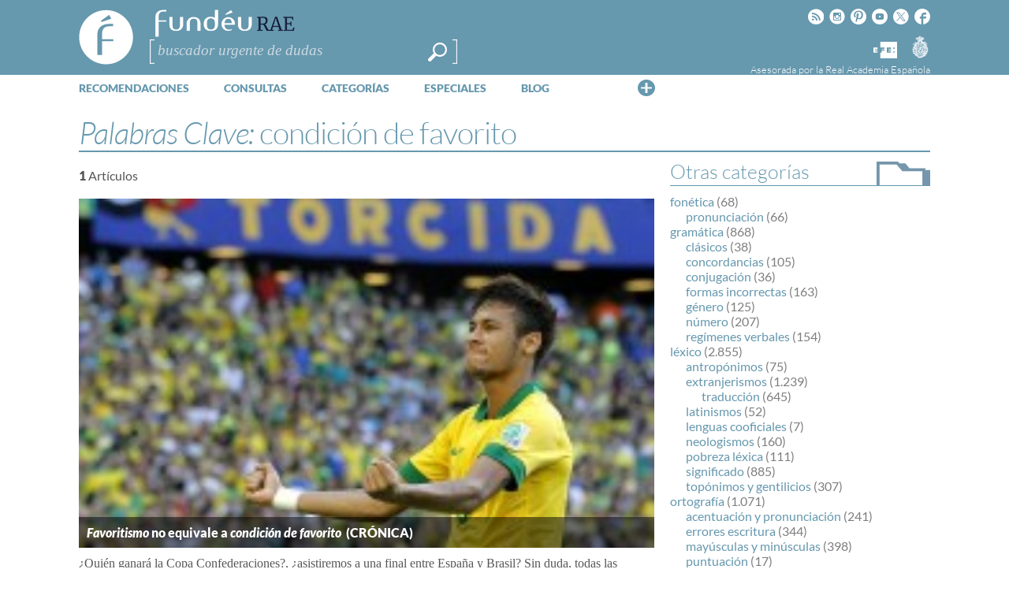

--- FILE ---
content_type: text/html; charset=utf-8
request_url: https://www.google.com/recaptcha/api2/anchor?ar=1&k=6LeqEhUUAAAAANIrwHpG9q7MLzswNZZnLOfA50E6&co=aHR0cHM6Ly93d3cuZnVuZGV1LmVzOjQ0Mw..&hl=es&v=PoyoqOPhxBO7pBk68S4YbpHZ&size=normal&anchor-ms=20000&execute-ms=30000&cb=mo74kog5tj2h
body_size: 49720
content:
<!DOCTYPE HTML><html dir="ltr" lang="es"><head><meta http-equiv="Content-Type" content="text/html; charset=UTF-8">
<meta http-equiv="X-UA-Compatible" content="IE=edge">
<title>reCAPTCHA</title>
<style type="text/css">
/* cyrillic-ext */
@font-face {
  font-family: 'Roboto';
  font-style: normal;
  font-weight: 400;
  font-stretch: 100%;
  src: url(//fonts.gstatic.com/s/roboto/v48/KFO7CnqEu92Fr1ME7kSn66aGLdTylUAMa3GUBHMdazTgWw.woff2) format('woff2');
  unicode-range: U+0460-052F, U+1C80-1C8A, U+20B4, U+2DE0-2DFF, U+A640-A69F, U+FE2E-FE2F;
}
/* cyrillic */
@font-face {
  font-family: 'Roboto';
  font-style: normal;
  font-weight: 400;
  font-stretch: 100%;
  src: url(//fonts.gstatic.com/s/roboto/v48/KFO7CnqEu92Fr1ME7kSn66aGLdTylUAMa3iUBHMdazTgWw.woff2) format('woff2');
  unicode-range: U+0301, U+0400-045F, U+0490-0491, U+04B0-04B1, U+2116;
}
/* greek-ext */
@font-face {
  font-family: 'Roboto';
  font-style: normal;
  font-weight: 400;
  font-stretch: 100%;
  src: url(//fonts.gstatic.com/s/roboto/v48/KFO7CnqEu92Fr1ME7kSn66aGLdTylUAMa3CUBHMdazTgWw.woff2) format('woff2');
  unicode-range: U+1F00-1FFF;
}
/* greek */
@font-face {
  font-family: 'Roboto';
  font-style: normal;
  font-weight: 400;
  font-stretch: 100%;
  src: url(//fonts.gstatic.com/s/roboto/v48/KFO7CnqEu92Fr1ME7kSn66aGLdTylUAMa3-UBHMdazTgWw.woff2) format('woff2');
  unicode-range: U+0370-0377, U+037A-037F, U+0384-038A, U+038C, U+038E-03A1, U+03A3-03FF;
}
/* math */
@font-face {
  font-family: 'Roboto';
  font-style: normal;
  font-weight: 400;
  font-stretch: 100%;
  src: url(//fonts.gstatic.com/s/roboto/v48/KFO7CnqEu92Fr1ME7kSn66aGLdTylUAMawCUBHMdazTgWw.woff2) format('woff2');
  unicode-range: U+0302-0303, U+0305, U+0307-0308, U+0310, U+0312, U+0315, U+031A, U+0326-0327, U+032C, U+032F-0330, U+0332-0333, U+0338, U+033A, U+0346, U+034D, U+0391-03A1, U+03A3-03A9, U+03B1-03C9, U+03D1, U+03D5-03D6, U+03F0-03F1, U+03F4-03F5, U+2016-2017, U+2034-2038, U+203C, U+2040, U+2043, U+2047, U+2050, U+2057, U+205F, U+2070-2071, U+2074-208E, U+2090-209C, U+20D0-20DC, U+20E1, U+20E5-20EF, U+2100-2112, U+2114-2115, U+2117-2121, U+2123-214F, U+2190, U+2192, U+2194-21AE, U+21B0-21E5, U+21F1-21F2, U+21F4-2211, U+2213-2214, U+2216-22FF, U+2308-230B, U+2310, U+2319, U+231C-2321, U+2336-237A, U+237C, U+2395, U+239B-23B7, U+23D0, U+23DC-23E1, U+2474-2475, U+25AF, U+25B3, U+25B7, U+25BD, U+25C1, U+25CA, U+25CC, U+25FB, U+266D-266F, U+27C0-27FF, U+2900-2AFF, U+2B0E-2B11, U+2B30-2B4C, U+2BFE, U+3030, U+FF5B, U+FF5D, U+1D400-1D7FF, U+1EE00-1EEFF;
}
/* symbols */
@font-face {
  font-family: 'Roboto';
  font-style: normal;
  font-weight: 400;
  font-stretch: 100%;
  src: url(//fonts.gstatic.com/s/roboto/v48/KFO7CnqEu92Fr1ME7kSn66aGLdTylUAMaxKUBHMdazTgWw.woff2) format('woff2');
  unicode-range: U+0001-000C, U+000E-001F, U+007F-009F, U+20DD-20E0, U+20E2-20E4, U+2150-218F, U+2190, U+2192, U+2194-2199, U+21AF, U+21E6-21F0, U+21F3, U+2218-2219, U+2299, U+22C4-22C6, U+2300-243F, U+2440-244A, U+2460-24FF, U+25A0-27BF, U+2800-28FF, U+2921-2922, U+2981, U+29BF, U+29EB, U+2B00-2BFF, U+4DC0-4DFF, U+FFF9-FFFB, U+10140-1018E, U+10190-1019C, U+101A0, U+101D0-101FD, U+102E0-102FB, U+10E60-10E7E, U+1D2C0-1D2D3, U+1D2E0-1D37F, U+1F000-1F0FF, U+1F100-1F1AD, U+1F1E6-1F1FF, U+1F30D-1F30F, U+1F315, U+1F31C, U+1F31E, U+1F320-1F32C, U+1F336, U+1F378, U+1F37D, U+1F382, U+1F393-1F39F, U+1F3A7-1F3A8, U+1F3AC-1F3AF, U+1F3C2, U+1F3C4-1F3C6, U+1F3CA-1F3CE, U+1F3D4-1F3E0, U+1F3ED, U+1F3F1-1F3F3, U+1F3F5-1F3F7, U+1F408, U+1F415, U+1F41F, U+1F426, U+1F43F, U+1F441-1F442, U+1F444, U+1F446-1F449, U+1F44C-1F44E, U+1F453, U+1F46A, U+1F47D, U+1F4A3, U+1F4B0, U+1F4B3, U+1F4B9, U+1F4BB, U+1F4BF, U+1F4C8-1F4CB, U+1F4D6, U+1F4DA, U+1F4DF, U+1F4E3-1F4E6, U+1F4EA-1F4ED, U+1F4F7, U+1F4F9-1F4FB, U+1F4FD-1F4FE, U+1F503, U+1F507-1F50B, U+1F50D, U+1F512-1F513, U+1F53E-1F54A, U+1F54F-1F5FA, U+1F610, U+1F650-1F67F, U+1F687, U+1F68D, U+1F691, U+1F694, U+1F698, U+1F6AD, U+1F6B2, U+1F6B9-1F6BA, U+1F6BC, U+1F6C6-1F6CF, U+1F6D3-1F6D7, U+1F6E0-1F6EA, U+1F6F0-1F6F3, U+1F6F7-1F6FC, U+1F700-1F7FF, U+1F800-1F80B, U+1F810-1F847, U+1F850-1F859, U+1F860-1F887, U+1F890-1F8AD, U+1F8B0-1F8BB, U+1F8C0-1F8C1, U+1F900-1F90B, U+1F93B, U+1F946, U+1F984, U+1F996, U+1F9E9, U+1FA00-1FA6F, U+1FA70-1FA7C, U+1FA80-1FA89, U+1FA8F-1FAC6, U+1FACE-1FADC, U+1FADF-1FAE9, U+1FAF0-1FAF8, U+1FB00-1FBFF;
}
/* vietnamese */
@font-face {
  font-family: 'Roboto';
  font-style: normal;
  font-weight: 400;
  font-stretch: 100%;
  src: url(//fonts.gstatic.com/s/roboto/v48/KFO7CnqEu92Fr1ME7kSn66aGLdTylUAMa3OUBHMdazTgWw.woff2) format('woff2');
  unicode-range: U+0102-0103, U+0110-0111, U+0128-0129, U+0168-0169, U+01A0-01A1, U+01AF-01B0, U+0300-0301, U+0303-0304, U+0308-0309, U+0323, U+0329, U+1EA0-1EF9, U+20AB;
}
/* latin-ext */
@font-face {
  font-family: 'Roboto';
  font-style: normal;
  font-weight: 400;
  font-stretch: 100%;
  src: url(//fonts.gstatic.com/s/roboto/v48/KFO7CnqEu92Fr1ME7kSn66aGLdTylUAMa3KUBHMdazTgWw.woff2) format('woff2');
  unicode-range: U+0100-02BA, U+02BD-02C5, U+02C7-02CC, U+02CE-02D7, U+02DD-02FF, U+0304, U+0308, U+0329, U+1D00-1DBF, U+1E00-1E9F, U+1EF2-1EFF, U+2020, U+20A0-20AB, U+20AD-20C0, U+2113, U+2C60-2C7F, U+A720-A7FF;
}
/* latin */
@font-face {
  font-family: 'Roboto';
  font-style: normal;
  font-weight: 400;
  font-stretch: 100%;
  src: url(//fonts.gstatic.com/s/roboto/v48/KFO7CnqEu92Fr1ME7kSn66aGLdTylUAMa3yUBHMdazQ.woff2) format('woff2');
  unicode-range: U+0000-00FF, U+0131, U+0152-0153, U+02BB-02BC, U+02C6, U+02DA, U+02DC, U+0304, U+0308, U+0329, U+2000-206F, U+20AC, U+2122, U+2191, U+2193, U+2212, U+2215, U+FEFF, U+FFFD;
}
/* cyrillic-ext */
@font-face {
  font-family: 'Roboto';
  font-style: normal;
  font-weight: 500;
  font-stretch: 100%;
  src: url(//fonts.gstatic.com/s/roboto/v48/KFO7CnqEu92Fr1ME7kSn66aGLdTylUAMa3GUBHMdazTgWw.woff2) format('woff2');
  unicode-range: U+0460-052F, U+1C80-1C8A, U+20B4, U+2DE0-2DFF, U+A640-A69F, U+FE2E-FE2F;
}
/* cyrillic */
@font-face {
  font-family: 'Roboto';
  font-style: normal;
  font-weight: 500;
  font-stretch: 100%;
  src: url(//fonts.gstatic.com/s/roboto/v48/KFO7CnqEu92Fr1ME7kSn66aGLdTylUAMa3iUBHMdazTgWw.woff2) format('woff2');
  unicode-range: U+0301, U+0400-045F, U+0490-0491, U+04B0-04B1, U+2116;
}
/* greek-ext */
@font-face {
  font-family: 'Roboto';
  font-style: normal;
  font-weight: 500;
  font-stretch: 100%;
  src: url(//fonts.gstatic.com/s/roboto/v48/KFO7CnqEu92Fr1ME7kSn66aGLdTylUAMa3CUBHMdazTgWw.woff2) format('woff2');
  unicode-range: U+1F00-1FFF;
}
/* greek */
@font-face {
  font-family: 'Roboto';
  font-style: normal;
  font-weight: 500;
  font-stretch: 100%;
  src: url(//fonts.gstatic.com/s/roboto/v48/KFO7CnqEu92Fr1ME7kSn66aGLdTylUAMa3-UBHMdazTgWw.woff2) format('woff2');
  unicode-range: U+0370-0377, U+037A-037F, U+0384-038A, U+038C, U+038E-03A1, U+03A3-03FF;
}
/* math */
@font-face {
  font-family: 'Roboto';
  font-style: normal;
  font-weight: 500;
  font-stretch: 100%;
  src: url(//fonts.gstatic.com/s/roboto/v48/KFO7CnqEu92Fr1ME7kSn66aGLdTylUAMawCUBHMdazTgWw.woff2) format('woff2');
  unicode-range: U+0302-0303, U+0305, U+0307-0308, U+0310, U+0312, U+0315, U+031A, U+0326-0327, U+032C, U+032F-0330, U+0332-0333, U+0338, U+033A, U+0346, U+034D, U+0391-03A1, U+03A3-03A9, U+03B1-03C9, U+03D1, U+03D5-03D6, U+03F0-03F1, U+03F4-03F5, U+2016-2017, U+2034-2038, U+203C, U+2040, U+2043, U+2047, U+2050, U+2057, U+205F, U+2070-2071, U+2074-208E, U+2090-209C, U+20D0-20DC, U+20E1, U+20E5-20EF, U+2100-2112, U+2114-2115, U+2117-2121, U+2123-214F, U+2190, U+2192, U+2194-21AE, U+21B0-21E5, U+21F1-21F2, U+21F4-2211, U+2213-2214, U+2216-22FF, U+2308-230B, U+2310, U+2319, U+231C-2321, U+2336-237A, U+237C, U+2395, U+239B-23B7, U+23D0, U+23DC-23E1, U+2474-2475, U+25AF, U+25B3, U+25B7, U+25BD, U+25C1, U+25CA, U+25CC, U+25FB, U+266D-266F, U+27C0-27FF, U+2900-2AFF, U+2B0E-2B11, U+2B30-2B4C, U+2BFE, U+3030, U+FF5B, U+FF5D, U+1D400-1D7FF, U+1EE00-1EEFF;
}
/* symbols */
@font-face {
  font-family: 'Roboto';
  font-style: normal;
  font-weight: 500;
  font-stretch: 100%;
  src: url(//fonts.gstatic.com/s/roboto/v48/KFO7CnqEu92Fr1ME7kSn66aGLdTylUAMaxKUBHMdazTgWw.woff2) format('woff2');
  unicode-range: U+0001-000C, U+000E-001F, U+007F-009F, U+20DD-20E0, U+20E2-20E4, U+2150-218F, U+2190, U+2192, U+2194-2199, U+21AF, U+21E6-21F0, U+21F3, U+2218-2219, U+2299, U+22C4-22C6, U+2300-243F, U+2440-244A, U+2460-24FF, U+25A0-27BF, U+2800-28FF, U+2921-2922, U+2981, U+29BF, U+29EB, U+2B00-2BFF, U+4DC0-4DFF, U+FFF9-FFFB, U+10140-1018E, U+10190-1019C, U+101A0, U+101D0-101FD, U+102E0-102FB, U+10E60-10E7E, U+1D2C0-1D2D3, U+1D2E0-1D37F, U+1F000-1F0FF, U+1F100-1F1AD, U+1F1E6-1F1FF, U+1F30D-1F30F, U+1F315, U+1F31C, U+1F31E, U+1F320-1F32C, U+1F336, U+1F378, U+1F37D, U+1F382, U+1F393-1F39F, U+1F3A7-1F3A8, U+1F3AC-1F3AF, U+1F3C2, U+1F3C4-1F3C6, U+1F3CA-1F3CE, U+1F3D4-1F3E0, U+1F3ED, U+1F3F1-1F3F3, U+1F3F5-1F3F7, U+1F408, U+1F415, U+1F41F, U+1F426, U+1F43F, U+1F441-1F442, U+1F444, U+1F446-1F449, U+1F44C-1F44E, U+1F453, U+1F46A, U+1F47D, U+1F4A3, U+1F4B0, U+1F4B3, U+1F4B9, U+1F4BB, U+1F4BF, U+1F4C8-1F4CB, U+1F4D6, U+1F4DA, U+1F4DF, U+1F4E3-1F4E6, U+1F4EA-1F4ED, U+1F4F7, U+1F4F9-1F4FB, U+1F4FD-1F4FE, U+1F503, U+1F507-1F50B, U+1F50D, U+1F512-1F513, U+1F53E-1F54A, U+1F54F-1F5FA, U+1F610, U+1F650-1F67F, U+1F687, U+1F68D, U+1F691, U+1F694, U+1F698, U+1F6AD, U+1F6B2, U+1F6B9-1F6BA, U+1F6BC, U+1F6C6-1F6CF, U+1F6D3-1F6D7, U+1F6E0-1F6EA, U+1F6F0-1F6F3, U+1F6F7-1F6FC, U+1F700-1F7FF, U+1F800-1F80B, U+1F810-1F847, U+1F850-1F859, U+1F860-1F887, U+1F890-1F8AD, U+1F8B0-1F8BB, U+1F8C0-1F8C1, U+1F900-1F90B, U+1F93B, U+1F946, U+1F984, U+1F996, U+1F9E9, U+1FA00-1FA6F, U+1FA70-1FA7C, U+1FA80-1FA89, U+1FA8F-1FAC6, U+1FACE-1FADC, U+1FADF-1FAE9, U+1FAF0-1FAF8, U+1FB00-1FBFF;
}
/* vietnamese */
@font-face {
  font-family: 'Roboto';
  font-style: normal;
  font-weight: 500;
  font-stretch: 100%;
  src: url(//fonts.gstatic.com/s/roboto/v48/KFO7CnqEu92Fr1ME7kSn66aGLdTylUAMa3OUBHMdazTgWw.woff2) format('woff2');
  unicode-range: U+0102-0103, U+0110-0111, U+0128-0129, U+0168-0169, U+01A0-01A1, U+01AF-01B0, U+0300-0301, U+0303-0304, U+0308-0309, U+0323, U+0329, U+1EA0-1EF9, U+20AB;
}
/* latin-ext */
@font-face {
  font-family: 'Roboto';
  font-style: normal;
  font-weight: 500;
  font-stretch: 100%;
  src: url(//fonts.gstatic.com/s/roboto/v48/KFO7CnqEu92Fr1ME7kSn66aGLdTylUAMa3KUBHMdazTgWw.woff2) format('woff2');
  unicode-range: U+0100-02BA, U+02BD-02C5, U+02C7-02CC, U+02CE-02D7, U+02DD-02FF, U+0304, U+0308, U+0329, U+1D00-1DBF, U+1E00-1E9F, U+1EF2-1EFF, U+2020, U+20A0-20AB, U+20AD-20C0, U+2113, U+2C60-2C7F, U+A720-A7FF;
}
/* latin */
@font-face {
  font-family: 'Roboto';
  font-style: normal;
  font-weight: 500;
  font-stretch: 100%;
  src: url(//fonts.gstatic.com/s/roboto/v48/KFO7CnqEu92Fr1ME7kSn66aGLdTylUAMa3yUBHMdazQ.woff2) format('woff2');
  unicode-range: U+0000-00FF, U+0131, U+0152-0153, U+02BB-02BC, U+02C6, U+02DA, U+02DC, U+0304, U+0308, U+0329, U+2000-206F, U+20AC, U+2122, U+2191, U+2193, U+2212, U+2215, U+FEFF, U+FFFD;
}
/* cyrillic-ext */
@font-face {
  font-family: 'Roboto';
  font-style: normal;
  font-weight: 900;
  font-stretch: 100%;
  src: url(//fonts.gstatic.com/s/roboto/v48/KFO7CnqEu92Fr1ME7kSn66aGLdTylUAMa3GUBHMdazTgWw.woff2) format('woff2');
  unicode-range: U+0460-052F, U+1C80-1C8A, U+20B4, U+2DE0-2DFF, U+A640-A69F, U+FE2E-FE2F;
}
/* cyrillic */
@font-face {
  font-family: 'Roboto';
  font-style: normal;
  font-weight: 900;
  font-stretch: 100%;
  src: url(//fonts.gstatic.com/s/roboto/v48/KFO7CnqEu92Fr1ME7kSn66aGLdTylUAMa3iUBHMdazTgWw.woff2) format('woff2');
  unicode-range: U+0301, U+0400-045F, U+0490-0491, U+04B0-04B1, U+2116;
}
/* greek-ext */
@font-face {
  font-family: 'Roboto';
  font-style: normal;
  font-weight: 900;
  font-stretch: 100%;
  src: url(//fonts.gstatic.com/s/roboto/v48/KFO7CnqEu92Fr1ME7kSn66aGLdTylUAMa3CUBHMdazTgWw.woff2) format('woff2');
  unicode-range: U+1F00-1FFF;
}
/* greek */
@font-face {
  font-family: 'Roboto';
  font-style: normal;
  font-weight: 900;
  font-stretch: 100%;
  src: url(//fonts.gstatic.com/s/roboto/v48/KFO7CnqEu92Fr1ME7kSn66aGLdTylUAMa3-UBHMdazTgWw.woff2) format('woff2');
  unicode-range: U+0370-0377, U+037A-037F, U+0384-038A, U+038C, U+038E-03A1, U+03A3-03FF;
}
/* math */
@font-face {
  font-family: 'Roboto';
  font-style: normal;
  font-weight: 900;
  font-stretch: 100%;
  src: url(//fonts.gstatic.com/s/roboto/v48/KFO7CnqEu92Fr1ME7kSn66aGLdTylUAMawCUBHMdazTgWw.woff2) format('woff2');
  unicode-range: U+0302-0303, U+0305, U+0307-0308, U+0310, U+0312, U+0315, U+031A, U+0326-0327, U+032C, U+032F-0330, U+0332-0333, U+0338, U+033A, U+0346, U+034D, U+0391-03A1, U+03A3-03A9, U+03B1-03C9, U+03D1, U+03D5-03D6, U+03F0-03F1, U+03F4-03F5, U+2016-2017, U+2034-2038, U+203C, U+2040, U+2043, U+2047, U+2050, U+2057, U+205F, U+2070-2071, U+2074-208E, U+2090-209C, U+20D0-20DC, U+20E1, U+20E5-20EF, U+2100-2112, U+2114-2115, U+2117-2121, U+2123-214F, U+2190, U+2192, U+2194-21AE, U+21B0-21E5, U+21F1-21F2, U+21F4-2211, U+2213-2214, U+2216-22FF, U+2308-230B, U+2310, U+2319, U+231C-2321, U+2336-237A, U+237C, U+2395, U+239B-23B7, U+23D0, U+23DC-23E1, U+2474-2475, U+25AF, U+25B3, U+25B7, U+25BD, U+25C1, U+25CA, U+25CC, U+25FB, U+266D-266F, U+27C0-27FF, U+2900-2AFF, U+2B0E-2B11, U+2B30-2B4C, U+2BFE, U+3030, U+FF5B, U+FF5D, U+1D400-1D7FF, U+1EE00-1EEFF;
}
/* symbols */
@font-face {
  font-family: 'Roboto';
  font-style: normal;
  font-weight: 900;
  font-stretch: 100%;
  src: url(//fonts.gstatic.com/s/roboto/v48/KFO7CnqEu92Fr1ME7kSn66aGLdTylUAMaxKUBHMdazTgWw.woff2) format('woff2');
  unicode-range: U+0001-000C, U+000E-001F, U+007F-009F, U+20DD-20E0, U+20E2-20E4, U+2150-218F, U+2190, U+2192, U+2194-2199, U+21AF, U+21E6-21F0, U+21F3, U+2218-2219, U+2299, U+22C4-22C6, U+2300-243F, U+2440-244A, U+2460-24FF, U+25A0-27BF, U+2800-28FF, U+2921-2922, U+2981, U+29BF, U+29EB, U+2B00-2BFF, U+4DC0-4DFF, U+FFF9-FFFB, U+10140-1018E, U+10190-1019C, U+101A0, U+101D0-101FD, U+102E0-102FB, U+10E60-10E7E, U+1D2C0-1D2D3, U+1D2E0-1D37F, U+1F000-1F0FF, U+1F100-1F1AD, U+1F1E6-1F1FF, U+1F30D-1F30F, U+1F315, U+1F31C, U+1F31E, U+1F320-1F32C, U+1F336, U+1F378, U+1F37D, U+1F382, U+1F393-1F39F, U+1F3A7-1F3A8, U+1F3AC-1F3AF, U+1F3C2, U+1F3C4-1F3C6, U+1F3CA-1F3CE, U+1F3D4-1F3E0, U+1F3ED, U+1F3F1-1F3F3, U+1F3F5-1F3F7, U+1F408, U+1F415, U+1F41F, U+1F426, U+1F43F, U+1F441-1F442, U+1F444, U+1F446-1F449, U+1F44C-1F44E, U+1F453, U+1F46A, U+1F47D, U+1F4A3, U+1F4B0, U+1F4B3, U+1F4B9, U+1F4BB, U+1F4BF, U+1F4C8-1F4CB, U+1F4D6, U+1F4DA, U+1F4DF, U+1F4E3-1F4E6, U+1F4EA-1F4ED, U+1F4F7, U+1F4F9-1F4FB, U+1F4FD-1F4FE, U+1F503, U+1F507-1F50B, U+1F50D, U+1F512-1F513, U+1F53E-1F54A, U+1F54F-1F5FA, U+1F610, U+1F650-1F67F, U+1F687, U+1F68D, U+1F691, U+1F694, U+1F698, U+1F6AD, U+1F6B2, U+1F6B9-1F6BA, U+1F6BC, U+1F6C6-1F6CF, U+1F6D3-1F6D7, U+1F6E0-1F6EA, U+1F6F0-1F6F3, U+1F6F7-1F6FC, U+1F700-1F7FF, U+1F800-1F80B, U+1F810-1F847, U+1F850-1F859, U+1F860-1F887, U+1F890-1F8AD, U+1F8B0-1F8BB, U+1F8C0-1F8C1, U+1F900-1F90B, U+1F93B, U+1F946, U+1F984, U+1F996, U+1F9E9, U+1FA00-1FA6F, U+1FA70-1FA7C, U+1FA80-1FA89, U+1FA8F-1FAC6, U+1FACE-1FADC, U+1FADF-1FAE9, U+1FAF0-1FAF8, U+1FB00-1FBFF;
}
/* vietnamese */
@font-face {
  font-family: 'Roboto';
  font-style: normal;
  font-weight: 900;
  font-stretch: 100%;
  src: url(//fonts.gstatic.com/s/roboto/v48/KFO7CnqEu92Fr1ME7kSn66aGLdTylUAMa3OUBHMdazTgWw.woff2) format('woff2');
  unicode-range: U+0102-0103, U+0110-0111, U+0128-0129, U+0168-0169, U+01A0-01A1, U+01AF-01B0, U+0300-0301, U+0303-0304, U+0308-0309, U+0323, U+0329, U+1EA0-1EF9, U+20AB;
}
/* latin-ext */
@font-face {
  font-family: 'Roboto';
  font-style: normal;
  font-weight: 900;
  font-stretch: 100%;
  src: url(//fonts.gstatic.com/s/roboto/v48/KFO7CnqEu92Fr1ME7kSn66aGLdTylUAMa3KUBHMdazTgWw.woff2) format('woff2');
  unicode-range: U+0100-02BA, U+02BD-02C5, U+02C7-02CC, U+02CE-02D7, U+02DD-02FF, U+0304, U+0308, U+0329, U+1D00-1DBF, U+1E00-1E9F, U+1EF2-1EFF, U+2020, U+20A0-20AB, U+20AD-20C0, U+2113, U+2C60-2C7F, U+A720-A7FF;
}
/* latin */
@font-face {
  font-family: 'Roboto';
  font-style: normal;
  font-weight: 900;
  font-stretch: 100%;
  src: url(//fonts.gstatic.com/s/roboto/v48/KFO7CnqEu92Fr1ME7kSn66aGLdTylUAMa3yUBHMdazQ.woff2) format('woff2');
  unicode-range: U+0000-00FF, U+0131, U+0152-0153, U+02BB-02BC, U+02C6, U+02DA, U+02DC, U+0304, U+0308, U+0329, U+2000-206F, U+20AC, U+2122, U+2191, U+2193, U+2212, U+2215, U+FEFF, U+FFFD;
}

</style>
<link rel="stylesheet" type="text/css" href="https://www.gstatic.com/recaptcha/releases/PoyoqOPhxBO7pBk68S4YbpHZ/styles__ltr.css">
<script nonce="BwdZF7Dy9HaqEgFDeecnAw" type="text/javascript">window['__recaptcha_api'] = 'https://www.google.com/recaptcha/api2/';</script>
<script type="text/javascript" src="https://www.gstatic.com/recaptcha/releases/PoyoqOPhxBO7pBk68S4YbpHZ/recaptcha__es.js" nonce="BwdZF7Dy9HaqEgFDeecnAw">
      
    </script></head>
<body><div id="rc-anchor-alert" class="rc-anchor-alert"></div>
<input type="hidden" id="recaptcha-token" value="[base64]">
<script type="text/javascript" nonce="BwdZF7Dy9HaqEgFDeecnAw">
      recaptcha.anchor.Main.init("[\x22ainput\x22,[\x22bgdata\x22,\x22\x22,\[base64]/[base64]/bmV3IFpbdF0obVswXSk6Sz09Mj9uZXcgWlt0XShtWzBdLG1bMV0pOks9PTM/bmV3IFpbdF0obVswXSxtWzFdLG1bMl0pOks9PTQ/[base64]/[base64]/[base64]/[base64]/[base64]/[base64]/[base64]/[base64]/[base64]/[base64]/[base64]/[base64]/[base64]/[base64]\\u003d\\u003d\x22,\[base64]\\u003d\\u003d\x22,\[base64]/DnsKue8OOOcOFw75hw6VgX8KFPAIIw5UcJDXDjMKRw5V9QMOWwrrDtkFnBsODw6jDm8Ovw5HClXc2fcKzLMKswoMjGmQ9w4I4wpDDocO4wpcyfhvCpi3Dp8KJw6hfwp8GwoLChgsPIMOZSgtIw6/Dp2LDhsObw4Ydwp3CjMOHKWR1T8OTwqbDksKcMsO+w5VOw5UMw7NoCsONw4XCq8Ovw6/CtsOGwr0LJsOECEPCsgE0wpoSw49NIMKqAWJeNiHDrcKyYysEO0tVwrUmwqjCjTPCuUZIwqkbGcO6QsOPwrdnTMO5Ok8ewqDCssKGVsOewovDjGF/N8Kgw7XCocOadRHDncOedcOfw4PDuMKee8O/fsO3wprDtFkqw6g7wp3Di15iesK3GA1Aw5nCrQjCjcOiVsOwacOKw4HCuMO/YcOywoDDqMOCwqdoUmYrwqbCvsKdw7BvSsOzd8Kcwr1yXMKQwpV/w4DCnMOEVsOPw5HDhMKWC1vDrinDqMKrw4zCm8K2Tn9WLMOzcsOOwrEBwqAVKWYQImpXwpjCohHCnsKNVxTDrH/CsUAXYFDDuAsxLsKCR8OxNXvCkn/DlsKnwoBRwpZdITDCk8Kew683KnnCgybDnX9cEMOZwofDvj5qw7TCosOkEg8Sw6/CmcOGbnnCijYuw6t2acKpWMK1w53DvXfDmcK3woHCj8KXwqFXWsOlwpzCkz0dw6fDqMOzVCrCuDweGQfCuHXDk8Onw59BAx3DokbDp8OmwrAwwrrDt1bDpT4mwr/CjwfCvsOmNH4DMkDDgxzDs8OQwqHCiMKZRUDCjl3DrMOgbsOKw6zCrDtmw6dPHcKiRAFXW8OLw5sFwoXDpF15QsKjBDF8w67Dg8KHwq/DnsKPwrzCicKGw7ENOMKXw5FWwpbCgMONPWsnw4bDocK3wo7ChsKZb8Kiw4o3Antaw6M/woxXBUZWw6wBK8Kmwo8pIDbCtSRWYHrCpMKtw6DCm8OJw6hpP2TCliDCuhjDsMO1fgrCtCvDpcKBw79vwrHDt8Kgc8K8wo4VNRlfwqPDusKkXzJMGcO/VcObf2nCvcOywo9BOMOXEhUmw5/Cg8OXZcO1woXCvGnCil4NbgUcW3rDvMOYwqzCmGlGR8OLNMONw4vDhsO5MMOTw5wIJcOqwp0QwpBuwp3CicKLL8KVwr/[base64]/Cr8KJakrDhcOowrLDvcOVEW4lw755OyUBDcO3BMO2ccKxwp99w5NeMQ4lw5DDgX95wq4Hw5LChglCwrvCtMOTwovCnn1ZbipWYyDCm8O6Ex8Nw4JjZcO/w7BxB8OiB8Kiw4LDgnDDp8OFw63CgAN3wr7DtxzCk8K8T8Kmw7fCoTlCw4NFMsOIw7t6EHLCkRNaRcOswr7DnsOpw7nCtSx6wrwNfwnDvAnCt2XDrsO6VDMFw4jDusOCw43DjcK3wrHCq8OILxzCksK9w6nCqGMMwqDCs0/DusOEQMKzwqTCpMKRfxTDn2PChsKcHcKAwp/DuVJOw4rCi8OOw71ZKsKhJGzCh8KQRFtbw67CshAfHcO8w4J1SMKMw5Ruw4Y/w7gUwqwfWMKhw7jCjMKwwrTDksK8LULDtznDvk7Cgw1Mwq7CpAorZ8KIwoZSY8KlLhgnBx11CcO6wqjDl8K7w7rClcK9WMObMkknbMK2ek1OwpPDhMKNwp7CoMK9w5haw7ZBbMKCw6HDujnClWEkw4MJw55twqnDpE4EMBdOwrpKwrPCs8OeMhUVTMOJwp4iAlUEwrR/[base64]/Cs8OswqXCvyzCnmQ8L3hHw57Cp8O5LRXDocOpwq1NwrPDhsOjwqzCk8O2w7rCn8Kwwq7DocKpPcONccKTwrzChXVcw5XCggMcU8O/LisSPcO0w6VSwrx3w6XDl8OhCG55wpk9bsO6wpJSw5bCvkHCu1DCk38Gwr/Cjnlnw6d7EXHCn3jDl8OfE8Onbz4LecK5WMOdGGXDkzzCi8KjUxLDnsOlwqjCjzIhZsOMU8O0w5YVccO8w6HCijgVw7jCtMOrEhvDgz7Cl8KDw6/DkCjDtWcJf8KvHjnDo3DCkMOUw7M5T8KtRSAVZcKIw7zCnwHDmcKSKsOLw4HDi8Ktwr0nQgHCpmrDrwA0w4RjwpzDpcKMw4nCocK4w77DtiZbZsKMVWEGV2jDnlQowr/Du33Ck2DCrsOWwpFGw7otCcKeV8OkTMKOw6ZPejzDqMOyw5VpTsOWST7Cn8KSwpzDksODeynCohsuYMKBw6fCsWDCjVnCrADChsKPH8Ohw5NVBsOQWh8yCMOlw43DqMKYwpJgfW/DusOHw5fChUzDpDHDtwgUF8Owb8OYwqbChcOkwrXDnhbDnMK2bsKPCE7Dm8KbwoxWT0DDjR7DqMKwUQh0wpxiw6lKw74Qw67CosOXIMOpw7bCocOWWw0swronw7s7SsOxL0lJwqhXwoXCg8OGXQZ4LcKQwoDCi8Orw7PCmDZ5W8OmMcKcAhg/ajjCnWg/wq7DicOTwp7Dn8K5w6bDtsOpwp4fwovCsRIGwph/MjZRGsKDw7HDm3/CtiDDvwdZw4LCtMOSN37CqA9fVXrDq0fCpW0owr9Cw7jDgMKFw53Du3PDmsKgw7zDqcOow5VIasOeOcO5TQ1gCyFZT8KVwpF1wrN9wpxTw5Myw6hEw7Erw7fDlsO5AS4Wwq5vYybDo8KZAcOQw7XCmsKUBMONKAnDghfCjMKbWy7DhcK7wqXCncOzecKbWsO1OsK+YT/DsMKAaDQwwqF/[base64]/DqwMYw7PDkTnDgAMOwo7DpcOZFH7DuBDCi8OSdjDDsirCi8KyKMO7G8KYw6vDisKmwro2w7HCpMOzczvCiSTCj0XCgEpbw4TDmlMoVXwUNMKRZsKqw5PDo8KFEsOLwoIYLsOXwoLDn8KRw6nDucK/woDCpjHCqTzCjWFrEFPDszXCt0rChMOLMMOqUxclDV/DhsOYL1HDq8O8wrvDvMOgGgQZwpLDpy3CtMKOw55kw5w0LsK2KsKrM8KyNxPCgR7DuMOFZ1h9w6gqwqNowpXCuU0XaxQTDcO5wrJITnHDnsKYUsKCRMKXw5xcwrDDly3DmBrCuH7Ds8OWEMK4OSljXA4ZWcObScKjGcK5Ajc6wovDsCzDlMO8DcOWwo/Cs8O1wpxaZsKawqLChiDCq8KvwqLChwpwwrdBw4bCpMKzw57Cmn7DmCEfw6jCpcKMwoFfwqvDmytNwqfClU4aZ8OBAcK0w48qw4w1w6DClMKEQx8Hw5p5w4vCj1jDmVvDpUfDp0gNw6khXMKMdDzDmSAeJnoCQcOXwr7CvjI2w5jDpMOFwo/Cln1+ZlNrw73CsRvDoXp8DwB8HcKAwqQRKcOaw4bDkhUDNcOxwrPCscKMcMOTQ8Orwr9GZcOOGhISZsK0w6bCm8Kpwopjw70zUnfCtwjDosKIw6TDh8O7MFtZZH0nMW7DhkXCom7DiCJ2wqHCpETDqQTCsMKbwowcwqENOXAeHMOAw63ClA5Kwq/Dv3JIwp/DoEY5w5FVw5Quw4Fdwp7CpMKYfcOvwptkOkNfw7PCn3fCi8KrEyhdwoPDpwwlLMOceSdkRyd5DsKMwozCvMKJfcKjwpjDjQTCmxnCoS0rw4LCvz3DmALDpsOSZQYkwqnCuirDvArCjcKGTxkcfsK/w5JWNhTDksK3w6vChMKaVMOWwp4rZhw/S3DCvSLCnMOENMKfbD3CvVRXNsKtw412w7Rfwp/CucO3wrvCq8KwIcOiTDnDucOowpfChB1JwrgxbsKPw4NNQsOVGV7DqHbCnDMhL8KCdXDDhsKswrPChxvDnirCg8KBZndLwrLCpTjCo3DCsSdOIsKhbsOPD0XDl8KGw73DpMKBcyLDgnY4I8OFFsOtwqh+w7XCkcO6AsK4wrrCvQ/DoRnCrmJSW8KkC3ANw7vCg19QYcOzw6XCuHjDiH8KwqlKw742K2/CuxDDpEHDphLCi1zDijTCucORwo07w4R1w7TCpm1Mwo9jwpvCjSLCvsOZw47ChcO2cMOLw757ACAtwofCu8KJwoI/[base64]/w7g/CcOPw7Z2w7vDqCvCoMKudcKyw5rCkcKuMMKjwq/[base64]/DhsO3w5RPB2nCuMKPdSrDumA8wqHCnB7ColHDgjMcwqXCvTvCsgBjIk1Gw7HCkCnCt8KpVzAzWMKVAFjCocK/w6XDsS3CjMKrWkpSw6xGwoJocinCgg3DmcORw7AJw4PCpjzCjw5awofDvQQeHzkHw5kcw4/Dr8K2w7Igw5wbP8O3dH8DFQ9eNnDCtMK1w5gCwo08wqnDl8OpLMKbVMKeHFbCtmzDqcO8TAInTF57w5JvNkrDv8KnW8KWwo3DqUvCt8KEwoXDrcKowpPDkwLCv8KodnDDvMKEwrrDgsKVw5jDg8O/FCfCjnLDisOhwpvCgcKTHMOPw5bDqVRIDjYwY8ODUmN8K8O2OcOrIF9swoDCj8OebsKpeU47woHCgVZTwpsmAcOvw5nCh3Vyw4Z7UcOyw6LCv8Ouwo/ChMKdPMObDz56UnXDtMOWwr4NwpNGZmYGw4bDhH/[base64]/CjQvCh1kKw6fDlcKlw7fDhsKaw5BBQlFVXFzCtSBZTMK9OXzDmsK/TCpxOcOzwqcaFxE+dMOqw4fDsRbDp8OOS8OYbcKBPsK/w4QqZCNoeCc3KR9qwqLDjXgtEyt3w6Jxw55Fw7/DjXl7dzhoC0TCgcOQwoZQDhoGEMKRwqbDoAXCqsKhJGTCuB9AS2RXwpzDsFcGwo8Ed0LCn8OCwp/CoQDCjlrDi2spwrHDq8K3w7diw7tkcBfCu8KHw53CjMOOGMOVXcOowogWwotqawfCkcKewp/CiD4PIXbCssOGWMKrw6FwwpjCpk50K8OVP8OpU0zCjm4REWbDhkDDr8OnwoJDasKrQsKow6BhFcKkHsO5w4fCmSTCisOVw4wkZ8OnaTY3KMOJw5TCv8O9w7rDgFpww456wonCnUxZLRRRw6nCmwTDuhUJZhw/KzNDw7PCjgNHFB8IacKmw6F9w4fCisOOHsOBwr9GIcKKEMKVeUZQw7bDvS/DtcK8w5zCoFfDoXfDiD0QahkSaygQCMKpwp5KwpJbIDghwqfDvz9wwq7Cnmo0wqY5DnDCt2MNw57CqcKkw75CCiTCqWXDtcKaS8KpwrPDhG8/JcKjwovDosKxDm0cwpLCpMOcYcKWwrPDjxXDn0o1WMK6wovDmcOvZcKQwpRVw5s3LHbCqMKPEhxjPTLCpnLDq8Kkw6rCrcOIw6LClsOOZMKcwqrDuj/DmA7DgElCwqvDtcKBXMKQJ8KrMHIpwpYxwpQEdwLDghdGw4HCizTCgVt4woLDoyXDpFsFwrrDomAgwqwRw7TDpC3Cizw/w7bCs0hCFngicXDDiGE7NcOnUFPCpMOjRcOUwr10CcK/wqjDn8OQw43CnjnDnX0aNmExL1h8w7/[base64]/[base64]/Dq8KqMMO8w7PCksO1L8OlwpE7ZMO9wroOwo7DssKvRmIcwpMDw7slwqQ+w6DCpcKHc8Okw5NnZwDDp3YJw78FQxYKwqpxw6jDqsO9w6TClcKew7tWwqddFW/CuMKuworDuE7CscORSsK0w4XCtcKpf8KXNcO2cAjDvMO1ZWnDmsKjMMO+d2nCj8OUdMOOw7BzX8Kfw5vCs2x5wpEafXE2w4bDqX/DtcOnwqjCgsKtKwVvw5bDvcOpwrHCml/ClC5AwrVdR8OPWsOcwoXCs8OAwrrDjHXCksO/fcKcBsKVwqzDvERESWhGQsKEUsKcGcKswpHCgcOVw79Rw4tGw5bCugwqwr7CiH7Dq3XCqEHCpG86w73DgsKpPMKawphcRBk+w4bCqcO7KXbDhEVjwrY3w65RPMKjemRqY8KpN2/[base64]/ChsKCAcKLX8OUwrhdwpHDjsKdwrvDtWQ+LMO6wqB8wpPDgXMMw5nDtRLCusOcwoAQw5XDsQzDrjdDw6F2Q8KDw73DklTDjsKowpzDj8O1w40ZIMOGwoEfFMK4UMKyF8KFwqPDrnFFw6BMamclCkAbbzbDl8K3Hl/DjMOrZcOnw5/Cih3Dj8KtIToPPMONGhUUFMOGFHHDtlEBL8KRw4LCssOxEFfDriHDmMO2woHDh8KHJ8Ksw67ChgvCuMK5w4F4wp56F1DCnShAwrImwrdIeh1VwpDDisO2MsO6DgnDqUsWw5jCsMOdwoDCv3Bsw5PCisKbQMKSLxJ/OkTDkXVQPsKdwp3DuBMCGBdWYy/CrUbDjRhSwoofOlrCpyDDk29dCcOtw7zCn0/DncOOWm1Dw6RlZXJKw7vDjsORw6A4woQcw7NYwrjDhRYWKnXCjFF8QsKdBMKlwobDoz/ChBnCpSQST8KpwqVXBzzClsOqwp/[base64]/CrGtdEMKswqEVwo3CmBhXw7DDrA/[base64]/Dr2/CrMOewodewpEDIcKtwpssbMOKw5PCvcKiw5DCv0jDocOFwrdrwqxKwoloW8OCw7ZawrDCjk10Lh3DjcOgw594aBM0w7PDmzjCpsKKw6Isw4LDizTDvw9/eHbDmEjDpVQpKh/DjS3CisK9wonCg8KWw4EJRsO/BsOjw6fDux3Cu2rCrCjDmUnDhH7CqsOww71Dwotsw6pSOibCgsOJwo7DucK5wrvCk3/Dg8K4w7ZMPCMFwpknw50kdAHDlsKCw7ckw4x/[base64]/wqRte8ONWcK2wo0RwrvCuh/DqcOdw5HDpcK7wrJVYcOjw5UzW8OywpPDtMK5wrJ4asKdwo1/wqjCtCPDu8KMwr1OO8KKUFBfwrPCiMKLOcK/fXlrY8Ouw4kabMK+fcKAwrMJKmIVYsO1GsKuwpB4NcOOVMOpw6hFw6bDgkXDjMKbwo/CvG7Ds8KyUnnCp8OhGcKEIMKkw43Dow8vdsKRw4rChsKJK8Oqw7wpw7/CsD4aw6oha8KywqbCmsOfQsO9YDnCvWEdKiVCYHrCjjDChsOuem4twpHDrFZJwrjDscKkw73ClMOJIn/DuyHDlwjCrDFCYsKEdhACw7HCi8KdXcKGEF1WFMO/[base64]/w5UBw7bCm0rCnMOfBF3Dr8OGwpPCrEkqw5FjwrLCvWnDl8OUwq8JwqorCQDDlhDClMKXw5gHw5rCm8KMwoHCocKEWCwdw4XDtQA/[base64]/[base64]/acOgHBYzw6UNwrfDi8Oqwq1gPMOHwrtcW8O/[base64]/CnMOHwqDDulppXMOLTADDh3NHw5HCu8KUdDvDiHFAw7zDiATCgA9qDVLChDkqHR0vMMKQw7fDuDnDlsK2eH4cwrhFwrvCv1ZbAMKrAC7Dgjcjw5XCuHsaYcOwwoLCrwpnejnCm8KhTysrTR3CokJ/wqYRw7g0Y1Vqw4sLB8KbVMKPOQIcL0d/wpPDo8K3Z1TDo2ImdTPDp1dlRcKEJcKTw41MfUdxw5Itw6PChXjChsKcwq9mTGfDhMKefG7CmCsKw7BaN29DJioCwq7DqMO9w5fDmsKSw7jDp3HCgVBoBsO0wrtJTsKVCG3ClElXwqvClcK/[base64]/Du8KKwpfDlEwTwqJ3LBs5EBI8w5NwNG8aw7ZRwqsfIhEcw6jDhMK6wqnCncOdwqk2D8OMwq7Dg8K5LxfDrlXCoMOhB8KOUMKUw7fDi8KHWQADbnrCvW8NNMOITMKaV0Amb2oLwpRDwqXClsK0fDs1MsKcwqrDgMOdM8OYwprDnsKnHUPDrm1hw5cyLXtAw6Ihw5/[base64]/w78lwojDk17DosKtw43DnAPDjBcmbhDDu8K1wo0Ww7LDiRvChMOpf8OUJsKSwrfCssOTw7Qrwo/Cny/Ct8Ksw6fCiW/CgsO/JsOJPsOXQR7CgsK7bMKUGGJFwqxdw7PDgVPDkcODw6lPwqMAbnNsw7jCucOdw4nDq8OawpLDu8K+w6ojwqZLPMKPT8Orw6jCscK6w73Dj8KJwooLw5PDgC1zSm4sfMOZw7oywpPCtXPDuR3DlMOfwpLDog/[base64]/CkDNKwrzCosKfw4YcOcOJO8OaDMOeYQ9Zb8Onw4bCjFkAXMOHc1s4RDnCr17CqMKvPE8ww6vDqlUnwqRqPAXDhQ5Sw4vDiyzCuXE+RBkVw7rCukJ/HcOzwrwOw4jCuSMew5DDnw9vccOGYsKVBcOeEcOALWrDtytnw73CmjnDpAFxRcKNw7Mowo7Cp8O/W8OKCVLDq8OtSMOQVMKgw7fDhsKlLRxTT8O2w4HCn0bClHAuwpg/RMKQwqjChsOITCcudsOzw6bDnW8wb8Kpw67Ct2vCq8Oswo9gJ0tFwo7CjmnCjMO+w5IewqbDg8Otwr/Dok5zb0jCo8OMCsOfwoPDscO8wotow6rDr8KSEW/DucKXW0PCgcK1U3LCnB/CvsKFWjrCthHDu8Kiw7srMcOFSMKgL8KIAUfDtMOqRMK9HMKvfMOkwoPDj8K6BRN5w7/CscOJUlbDtcOjRMO7fsOuwpxgw5g8T8OdwpDCtsO2RsKoBHLDjxrCoMO1wrlVwqRQw6pdw7nCmmbCoXXCrzHChyDDosOsCMO1wrfCp8K1wpDDsMKOwq3DoGogdsK6XyHCrSIZw4PDr0YIwqQ/NU7Chz3CpFjCn8KHZcKbA8OoZMOaUkduX1Vowq1fTMOAwrnDu2FzwokOw6/Ch8K3dMKtw7Bvw53DpSXCsGUVIxDDr2jDtio7w4Y9w4hJS3zCoMOfw7PCpsKsw6U3w4DDg8KJw6x9wo0hYMKjMcK4O8O+YsOsw6bDu8OqwpHClsOOKmJncw5+w6PCscKZE1TDllY+AsKnMMO9wqLCvcKFH8ObQ8Oow5bDvsOBwqPDksOKKyJgw6tSwpA/EMOYGcOIbMONw6BgEsKzG2vDswjCg8KhwrAQdmPCqzjDjcK6bMOCEcOUO8O5w4NzOMKsKx44XRHDhk/DsMK6wrRRPlnCmThHEgJOTw05HcOgwqjCm8OkUcO1bWswDWXCq8O1L8OfUsKFwrUpXMOqwo9BSsKuwrwcKB8BGl0oTT8dZsO+H1fCnAXCjRASw4RxwpvCicKhMBJuw5IbesOswrzClcKUw5/[base64]/[base64]/FsOiLWsCQ23Dq1TDpW/[base64]/w74tw7tMwqkuRgfDtWvDpcKQOEMqw5vCkCzDn8KEwoIoc8OWw47CtSIJcsOAfE/[base64]/DtMKJTDjDkRFpK2zDmMKQYQwieyfDssOCWj1TVMOxw551GsOIw5bCvQ/[base64]/DqsOxwp03d1jDtsKDUAjCjE8UwrVhwq3ChcKGfsKyw6txwr/Cr0oQDsO8w4bDrX7DjhzDpsKew7UQwrFMbwxxwonCuMOnw5/Dtwwpw4zCocK3w7RmfGA2w63DmzDDoxMyw57CiRrCiwQCw6/DuQ3DkFEdw5zDuALDgsOxLcO1X8K2wrbDtwLCusOVP8OiV3FUwr/DsmnDnsKLwpbDm8KfRcOwworDrV10E8KRw6nDm8KdX8O5w77CtsOZMcOKwrNkw5BSQBUbc8O/GcKNwptZw4UUw4d8U0VUP27Dqg3DvsKmwppowrRQw4TDuyV/[base64]/[base64]/[base64]/CkgwvKsOPw7rCkifDuhJAwr4Hw7DCicKLw5RlEXpKDcKcLsKFNsOwwpNYw5/CkMKRwps4MAZZO8KRBwQrEHw4wobCkWvDqCVYMBU0w7bDnAtFw6XDjG4bw4LCg3vDkcKhfMK1Og1IwqnCgMKHw6PDlcO3w4rDiMOUwrbDpsKbwrLDjkDDpFcuw7cxwp/Dhl/Cv8KpPXB0fwcWwqcWEks+woZofMODAE9uTyLCo8KXw43DlMKQwocww7F3wop8YmzCm3/[base64]/Cr8Odw7chNcKvw5xnwpskw5TCjMOfOW/CvsK9XAgKGMOIw7JTPWBvEgDCuk/[base64]/CmMOnFsKQw5HCqn4swqTCqcOww6F4KA1IwpHDocKyJTtgQ1rDncONwonDrh1/LMKRwpzDqcO/wpbCncKHMSbDsmbDr8OGL8Oyw6A/VEsmXwTDpFsjwofDlW9eL8OGwrrCvMO9eA4ewqoawqHDugHDpm0ewpoURMKbGB9mwpLDh1DCjEIcfGDDgRVhTMK3NMOywrTDoGA4wo91QcOGw4zDg8KyNsK1wrTDvsKNw6lhwqB/[base64]/DhGYCwowmZALDjMO+wqc1c3Ndw6E3wo3DkcKgAcKKIiFpX3HCgcOGF8O7VMKeQGsrRn3Ds8K7EsO2w7jDm3LDj213JFHDmhFOUHYUwpLCjxPCjwzDjkDChMOkwqbDjMOBMMOFDsOdwqJrR1RgcsKfw5PCr8KWQcO+KA99KMOXw5V/w5nDhFltwqDDn8OvwrwQwpV/w6TCsCjDoFHDt0TDscKCSsKRCxNOwpbDviLDkRRuckTCh2bCicOhwqDDs8OxakhGwozDrcKZYRDClMOQw5F7w6dUd8KJa8OPOcKOwrVQBcOYw4Jzw7fDrm5/KDREIcOkw5tEDsOIayciE3AjScOrQcOuwqk6w582wpVJW8OkMcKCE8OaTl3CjC9cw4Rkw4nCtcK2bx5NUMKPwo84DX3DmHDCggjDrj1mBmrCsjsTBcKhNcKPbVPDiMKXwoTDgV/[base64]/[base64]/BR/DsMOFw57DrsKLwoPDs1XDsMOIwprCng1nw5vDr8Oow4HDtcKVC2bCm8KcwoRTwrwlw57DncKmw7pLw6UvAgcbPMOXNhfCtDrCtsOLfcO2FcKEwonDksOcKMKyw5pgAcKpE17CtHw9w7Y+B8OtWMO0KEERw59XI8KuLH/Ck8K2KhbDt8KNJMOTcm7CqHFwBCfCvQbCgHtCIsOMQmddw7PDkQvCrcOPw78awrhJwozDgcOyw6RcdizDjMOQwqjDq0/Dj8KpccKvw6XDlmLCtGfDjcKow7/CrCBAMcKZP2HCgUDDscKzw7zClQsmW2HCpkjDtMONJsK6w7jDvA7Crl7DhgZnw7bCjsKwSE7DmCI0TzjDqsOATMKBJnXCuj/DrsOCd8K+BMOWw7TDukM0w6rDpsK0Nwdqw4XCuC7CvG13woNOwrbCvUFbOCTChGjCnw4WFnjDsy3Cl1TDsgPDnRFMOz9HI2bDkhwaMzglwrlmMsOcHnlDXE/[base64]/R3I0w48qacK7w4gGMcOUw6fDn8OvwqAZwp8Bwq1Cc15AKMO3wqMYHcKgwpHCvMKMw4hjfcKpISxWwr4hZ8Okw67DlgVywpnDpjpQwplDwqzCq8KmwoTDscO3w5rDuXAzwoDCiB12Gn/CmMK7w7kGOWtPIGbCpgDCvEhfwoZhwpXDk1oNwqDDsG/DoCfDlcKkTA3Dk17Dry1jXDXCpMKBWmx1wqLCoFDDoUjDi0tqwoTDkMOGw7/Cgyk9w7VwS8KXBcKww5nCjsOSDMK/[base64]/[base64]/DssOfbsO6wpjDuQJXwrHCo8KYY8KPecOpwqfCvi1xcxzDilzChBNxw4Y6w5bCuMKyF8KOYcKswoZLIDJMwqHCt8Kvw7fCtcOjwqMOdgZaLsORMMOLw6ZdWTVRwpcpw5XDvMOMw5ogwr3DuVR5wqjCsxhJw4nDgcKUH2DDtcKtwoQWw5fCom/CjmXCisKow61Tw47CvFzDgMOjw7QaUsOIZn3Dm8KIwoJLIcKHCMKLwoFEw6U9C8OYw5V6w5EYUjXCrT9OwqB0ez3DmRBpIwnCgxfDgFcJwpJbw4rDv0RecsOuQ8KzM0LCucKtwoTCo1NzwqTChcO3JMObK8KDdH03wq/DtcKKCMK+wq0Lw78nw6/DmxvDuxIjQQcQasOrw6IUB8OCw6/[base64]/DvF/Dnh9PLHnDocOTwq7DrsOmIsOew68xwr/CmiY1w6zDp1sZPcOVw4HCjsKeR8KCwowbw5/DlsOtRsOGw67CvgvCscOpE0AEFTt7w6zCuzvCt8OtwptcwpjDl8Kqw6bCpsOrw7gRC30cwpJWw6ZDFQURWcO9Bn7Cpj1/[base64]/DsjwpXsOHwpJ6w53DtcKoYRY4DsOlG8OMwqvCg8K2w7fCqcKrMh7Dj8KSXcKRwrTCrQrCrsKIXEELwpJPw63DjcKGwrwcDcOiQW/DpsKDw4nCp3/DisOgXcOvwogEMAQsEBtLNThRwoXDl8KvfWJow6XCl2krwrJVYsKWw67CkcKGw5rCkkYqfSc8LgJSCkhLw67Dug5OHsKtw7FPw6nDuDFwV8OIJ8OKQMOfwo3CjsOBHUNyUgvDu0kpKsO1PmfCoQYjwq/Dj8O5QcK/w6HDgXLCu8K7wosUwq9tZcK/w7zDjcOpw4V+w7PDlcKywo3DnSnCuhjCk03CnMKTwpLDsSnCjcO7wqPDkcKSPmY5wrddw6JiMsO7ZQPClsK4WCPCtcOZC3PDhCjDiMKQW8K5OXhUwp/CvHkcw44swocbwqPDpyTDvcKwNMO4wppPbD5MDsOxH8OyfTDCqn1rw5wZZEhiw7PCt8K0QWPCvCzCl8KFGELDmMOdZjNeFcKBw7HCrGNFw77DosKhw5zCqncSV8OOQxcFfilDw6AzQ3xbfMKCw6pXG1ROXGHDt8KIw53CpMKew4RUcxAgwqTCtArDghnDm8O/w6Y+G8OFHVxlw69mOsKlwqIoN8Ogw7Mcw67Cv3TCocKFMcKHQsOELMOIO8OAZcOswqxtOgDDsCnDphpTw4FywooSC28QHMKtLsOJLsOueMK4SMOUwrXCuXvCosOkwpUyT8KiGsK4woUEccKLbMOOwp/[base64]/DicOHw6LDqiYkHcKEwrLDrAtgIcOKwoYCLnTClDZDalkWw47DlsOowqnDlEDDsXNYIsKHA0EbwoTCskVewq7DtjzCqm50wpTCvXAjHSnCoXgywq3Dk3zCp8Kowp0HS8KUwowbOiTDpmPDkkJdc8Kxw5QpRcOSBxA2CzF/PzvCjGxPF8O2FcOEw7EOLzUBwrIlwpXCtHpeVsO/csKoWT7DrTBsTcOew4rCuMOnDsOUwpBdw4fDqy82EVtwMcOTInrCk8O0w40PG8Ozw7gqVSBgw4XDu8O0w7/Dk8KoA8Oyw5k1ecObwrvDhiXDvMKIMcK6wp0Iw6PDgGU+NCHDlsKrEm0wGcOSE2ZuOA/DsVrCtcOcw5nDshUSPCRpOjjCmsOhTcOzVGsGw4xTMsKewqoyFsOJRMOmwpxZRyVnw57Cg8OgH2nCq8OFwpdOwpfDoMKPwrvCoE3DmsK3w7FnPsKXGW/[base64]/fsKIRRdOwpHDpHDCjgNibsKMQ8K+axvChEvDkcO6w7bCp8K8wrwgEwDCsSdzw4M5DBETHsOWal11VlLCimxkR08GUX1gBxIKLQzCqDcjYMKHw7l+w7vCv8O2LsO8w4scw79eXHjCl8OXwpZCHyzCgzNpwrnDmcKAFsOOwrx1C8KQwrLDvcOow57DkD/ChcOaw7BQa0zDhcKebMKWK8O7eywNK0BHDw7CjMKnw4fCngjDtMKnwrFlScOAwohWDcKmUcOZbMOMI1PCvm7DrcKuH3LDh8KqBUsIVMK+ChBCbcOYBSbDhsKZw6Eew4/CqsK+wrwuwpgUwovDuFnDiGLCpMKmFcKqBz/Co8KQBWvClcK/JMOtwqw+w6FKLnY9w448PwrCp8Kcw5bDr3ddwrBUQsKqPcOcFcOFwogZKmh3wrnDr8OUBMOuw4XCjMOHemBRYMOQw6rDrcKRwq/[base64]/DqF/DkxMxesKJU8KgRnETw6vDhTNZYsKJw6Vpwq8KwqJAwrVKw5zDh8OBMcK+bsKhTVIkw7dtw4MvwqfDuE4WRGzDrHM6NHZnw69UOxM2wpEgQAfCrcKiHR1nIU80wqLCmBJTZcKrw6oRwoXCm8OyFANIw4zDlyB8w7g/O1fCmldPN8OCw5Rvw6fCvMOWdsO/EifDr3hfwrbClMKvPVgZw63CrHRNw6DDiFbDpcKywpgRY8KlwrFcXcOOLxLDoB10w4ZWw7M/wr/Cr2rDnMKpBVLDiy3CmxPDoi/Cnm5wwqEncVrCvm7ChA4KbMKuw7HDsMOFJ1zDvkZQw7/DkMOrwo9kNX7DlMK1QMKoAMO0wqhDPB3CqMKhTEXDpcOvJ3ZbasOZw5zCh1HCu8Klw5LCvAHCtQImw7XDnMKRQMKww6HCvcKGw5XCtlzCiSZaOMKYMWnCjUbDtXIfCsK3LzFHw5N3FR15DsO3wq7Cn8KbUcK1wozDvXRewog/[base64]/wq3CscO8wr/DgE7DnMOvw5F0CcO7wrrCpF3CmcKQSsKmw4IYA8KgwrLDvg3DjhLCj8K5wonCgR/[base64]/wpXDucKsRy/DiQLDpsOjw6PDtX7Cs8Oqw59QwrNcw7wPwpl2LsOXQX/DlcOqZXN/[base64]/asKswqnDkCfChcKgw4jCnsKTbynCpcOPw4lDw5NBw7Enw7oOw77DrWTCmsK7w4DDp8KJw57DhMOPw4VCwrjDrAXDq3JcwrnCsDfDhsOmJB1peCLDknjDuV8iCS5Dw6jDnMKjwoHDssODDMOvACYMw7h/wowVw6rDm8K+w7FrBsOVSV0VH8Odw5Jsw7g5Z1hUw6EQRsOlw5UEwqHCo8Kaw60zwp3Dv8OnZ8KQCcK+RcKqw73DjMOOwpYRQj4nf2E3E8K2w4DDlsOqwqzCrcOzw4luwo8UEU5HbhLCsDp3w6MOH8OrwoHCqwDDrcK+XDLCocKqw6zCl8KzA8O/w4/DqcOjw5HCp1HDmW47w5zCmMKNwrRgw4QIw4/DqMOgw7I9DsKDDMO7GsK4w7HCv20CeUEGw4nCjzszwq/DqMOZw5t6PcO6w5Rzw6LCqcK0wpRiwqMyciBHLcKVw4tgwr55bGTDk8KLDQo9wrE0C1XCicOpw7ZUR8KtwpjDuE8nwrJCw6fChk3Dm31Bw4DDgVkQKERXL1lCeMKhwosiwoMJXcOYwrAKwq9GWiXCtMKnw4Zpw5R/ScObwp/DgSApwpbDuTnDon5KEkEew4wpfsKaLMK5w6cDw514B8Kywq/CpzzCrW7CocKsw4fCrcOETQTDixzCriJuwqYJw4dGPAAOwobDnsKuGFxnesOUw4pwOX4mwoJGHyzDqHlUWsO9wo4vwrpCAsOsbcKoTxw0w43CvCRMLSsbUsOyw4s2XcK2w5jClXE+wpnCp8ORw4phw6F/[base64]/Do8OAEcKAw7V8OGc9C8K3w5U1AsKjw5TDtsOOIMOBdjY6wobCkmnDlMOHPT3CisOhcG8zw4rDv2DDr2nDoH0xwrNWwoNAw4E7wrnCuijClwHDqBR+w5U/w6AKw6HDpsKzwp/[base64]/[base64]/CsMKJSAzDksKUE8OhTcOhw7PDkTgTTx8DwrTDr8Oyw5Idw4DDtBPDrlfDpwJBwqbCqTzDqgLClhocw5s/[base64]/Ci8OEw5bDjiXCnTrCjsKdGyPDr2vDimfDlyfDiBrDocKAwoAua8K4XWjCsGkoXDzCi8KJw5Evwp4WTsOzwqJpwprCgMO6w40Owr3DisKkw4jCln3CmTsBwr/DhA/CjxhYaXFsbFY/wpVab8ORwpNRw6hIwrDDtDHDglFRLgI9w4jCiMOJfCc2wqzCpsKmw7zCvsKZJzLCr8OAFU3Cg2nDhWLCsMK7w6zCkSxzwqgmdx1wP8KgPU3Do3cieUDDg8KIw4nDvsK6fSLDnsO1wpcgK8KhwqXDosO0w5/DtMKvK8Kkw4pxw7EVw6bDiMKOw6DCu8K1wqXCi8OXwp7Cskt/UR/Cj8OWTcK2AlZPwqJUwrjDnsK1w5vDkxTCtsODwpjCiA1fdm8hHkHCt1bDrcOFw59EwqoGAcK5w4/Cn8Kaw6cnw74bw6IQwq12woB1EsOiJMKLA8O2ccKbw4U/HsORDcOlwrvDrnHCisOPDi3Cn8Oiw4Y6wo5keRRaCAzCm31RwqbDusO/VWt3woHCuw/Dsz4xf8KIQWdXZzcwZcKxP2tIJ8KfCMO8QxLDmcOoNEzDisKow4l2JBTDoMO+wrrDpRLDr3PDgStyw6XCncO3JMKbccO/TH3DgMKMeMOnw7LDgQ/[base64]/DmMOoeMKyaMOqdMOmw6jDvErDiiAvfE48wo/CgcKdEcKBw6vDmMO0EmZCTV1bZ8OkEgjChcOoCFnCl2c5HsKuwo7DisOjwr5nX8KuMsKmwqgtwq87dQnDvcOzw63CgcKweiMDw7EIw7/CmsKcTsO+O8O0ZMKGPcKONn8OwqcQUHs9AxHCmlhZw7fDgylswqV8SCBkYsKdDsKGwoNyHsO2OUIlwosLMsOzwpxwe8Oww5BPw4N0MCHDssO4w4V6KsKjw4lyQsORRjXCgBbDumzCgh3CuSPCihVUc8OhLMK4w4wcLxE/EMOmwoDCti8WYcKYw41RLsKtHMOKwpY3wp0jwrEFw4nDmW/CpcO/O8KPEsO0KxjDusK0wopuL2/CmVZcw45Gw6rDnW1bw4o4Rm9mTR7CgRQPWMK9DMKZwrVvd8Onw6/ChcO7woQ2JjXCpsKLw4zDlcKcccKdKBJKIWsQwooGw7ILw6NxwpTCig/CqcKSw701wqN1DcOOBl3CjTRfwp7Dm8KhwrbCixbDgHk8V8KfRsKuHMK9Z8KVCW/[base64]/DhDhWEz9dw4zCnMOCw6JWwp/DuAXCoTJpw5HCsClLw6sQagR2S03ClsOsw6LDsMKowqEBBCzDtHgPwrUyPcOUdcOmwovCjAZQdCHCuXzCsFkzw6EVw4HDqDxkVFZAOcKow7VCw6ZUwoc6w4PDnQfCjQrCrsKUwozDqjQqa8OXwr/[base64]/wrbDrAzCoWpofMObw484LzbCk8KREMK0XsKfZhsyP2HCg8O4UzoIYsOSasKUw4VyOErDqWQbPDFrwqNzw6Q6Q8Kff8KVwqvDrD7Dm0FNTSnDlRbDocOlGsKRXUEEw6B6bw/CqUB/wowNw6bDtMOqPk3CshLDqsKGScKUZ8Opw7poaMOXPcKMRkzDpDFiL8OVwonCviwXwpbDjMOXc8OrV8KCGEFgw5dww5BKw4geAyoFeGvCpivClsOiNS0bw5rCqsOuwq/DhUpUw5cswqzDoA/DiWIPwp/DvcOyCMO/I8Kaw5poEMKowpMXwp7CkcKpc0YvesO3ccOmw4PDk3odw5Uyw6rCgG/DmUpaWsKywqAkwrwuUEDCo8K9YwDDsSdwXMKeT2XCuyXDqCfDkS4RI8KCFMO2w4bDlsKAwp7DhcKEXcOew4/[base64]/[base64]/w5gvIH7DtMOew6ELwpTCsFHDtHzDg8KiQsKqQwIxBsOuwrZ7wqvCgQnDlMOrI8OeWBXDqcKxfcK5w5IhVC88AG81ZMKScSHCg8KWVMKqw4LDtMKzSsOqw7Q4w5XDnMK5wpZnw7N0LMO9Jgp0w6xebMO3w6tHwpIgw6vDmsKSwr/Dj1HCtMKiFsK9bSsmRXhJGcOHfcOdwoxCwpTDocKIw6LCisKLw4vCuXZWRTAZFS9KVwBiw4bCocKPCsKHez3CpHnDosOfwqzDmDrDnsK0wqldUhrDmi1hwpMOZsOYwrgkw6p3bm7CqcOLVMOqwr9zeSk5w7PCqsOVPS/[base64]/SsOtMGUTcWXCpsO9wqPDk3zCgTx1w7nCuynCqMOOw7HDpcOhS8OEw47DsMO5fAgMYsK4woPDgBgvw7bDrEXDj8K0CUfDjXlOUTEUw57CnW3CosKBw47DrGp5wqodw7Vsw7QZfhHCkzrDu8K9wpjDlcOxQMK/YWVnfBTCmsKTAg/DkGgXwpnCgE1Mw5odRV1AcCNUwqLCjsKVJgcAwqnCk2FuwowGwrjCpMOefDDDv8KRwoHCtULDuDdiwpjCs8KzBMKZwpfCucOYw75FwphMC8OvFsOEH8OPwoDCp8O5wqs\\u003d\x22],null,[\x22conf\x22,null,\x226LeqEhUUAAAAANIrwHpG9q7MLzswNZZnLOfA50E6\x22,0,null,null,null,0,[21,125,63,73,95,87,41,43,42,83,102,105,109,121],[1017145,623],0,null,null,null,null,0,null,0,1,700,1,null,0,\[base64]/76lBhmnigkZhAoZnOKMAhk\\u003d\x22,0,0,null,null,1,null,0,1,null,null,null,0],\x22https://www.fundeu.es:443\x22,null,[1,1,1],null,null,null,0,3600,[\x22https://www.google.com/intl/es/policies/privacy/\x22,\x22https://www.google.com/intl/es/policies/terms/\x22],\x22+cVYRhhvBasN0oA3e5PHJSgkF1IX6/T/3yURj9H/538\\u003d\x22,0,0,null,1,1768697984258,0,0,[11,61,153],null,[77,156,126,5,156],\x22RC-u-d81BN9jfSICQ\x22,null,null,null,null,null,\x220dAFcWeA7_43H09LqJqKjQOA-tvWeanRmaqfJOszPhKr3kyJc-wUKJUWKlVmbYmRQZsvKMcoqbJMM8TlCUSxh9mK4jJrgOP3rumQ\x22,1768780784387]");
    </script></body></html>